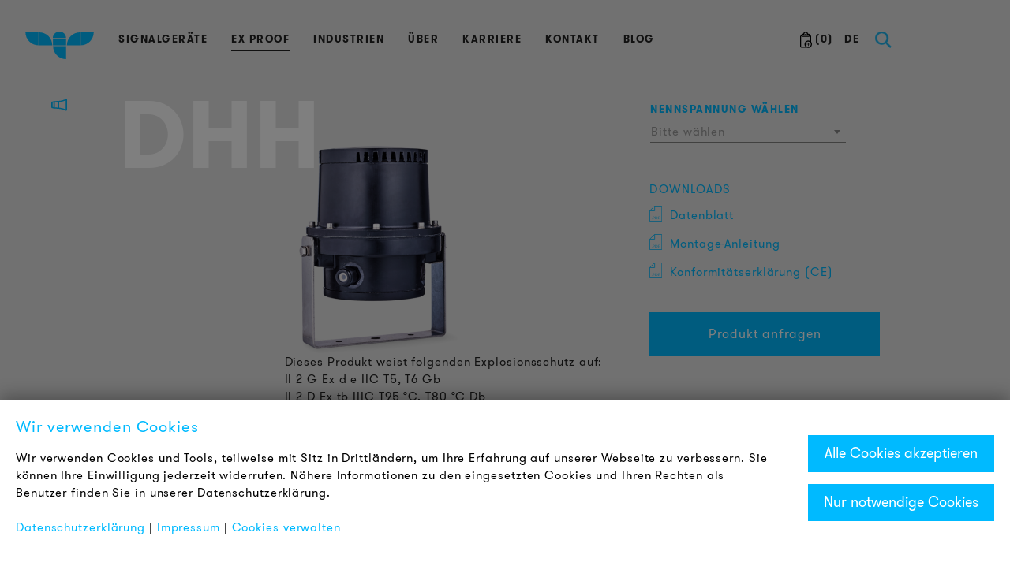

--- FILE ---
content_type: text/html; charset=UTF-8
request_url: https://www.auersignal.com/de/atex-signalgeraete/ex-sirenen/dhh-ex-geschuetzte-signalhupe/
body_size: 12872
content:
<!DOCTYPE html><html lang="de"><head><meta http-equiv="content-type" content="text/html; charset=utf-8" /><meta name="viewport" content="width=device-width, initial-scale=1.0, user-scalable=no, maximum-scale=1, minimum-scale=1" /><meta name="google-site-verification" content="-vwZNqILLRjCaQtH9f4-_fmISl5c8VjwW1Hxg5IU-5s" /><title>dHH Ex-geschützte Signalhupe</title><meta name="description" content="Finden Sie hier Signalgeräte mit ATEX Explosionsschutz wie Sirenen & Leuchten für explosionsgefährdete Zonen mit brennbaren Gasen, Dämpfen oder Staub." /><meta property="og:url" content="http://www.auersignal.com/de/atex-signalgeraete/ex-sirenen/dhh-ex-geschuetzte-signalhupe/"/><meta property="og:title" content="dHH Ex-geschützte Signalhupe"/><meta property="og:image" content="http://www.auersignal.com/site/assets/img/3fabe1d7d0b06392791462cf1af1da77.png"/><meta property="og:description" content="Finden Sie hier Signalgeräte mit ATEX Explosionsschutz wie Sirenen & Leuchten für explosionsgefährdete Zonen mit brennbaren Gasen, Dämpfen oder Staub." /><script>
    // Define dataLayer and the gtag function.
    window.dataLayer = window.dataLayer || [];

    function gtag() {
        dataLayer.push(arguments);
    }
    gtag('consent', 'default', {
        'ad_storage': 'denied',
        'ad_user_data': 'denied',
        'ad_personalization': 'denied',
        'analytics_storage': 'denied'
    });

    // Enable Enhanced Conversions
    gtag('config', 'GTM-MPLWSZL', { 'allow_enhanced_conversions': true });

    (function(w, d, s, l, i) {
        w[l] = w[l] || [];
        w[l].push({
            'gtm.start': new Date().getTime(),
            event: 'gtm.js'
        });
        var f = d.getElementsByTagName(s)[0],
            j = d.createElement(s),
            dl = l != 'dataLayer' ? '&l=' + l : '';
        j.async = true;
        j.src =
            'https://www.googletagmanager.com/gtm.js?id=' + i + dl;
        f.parentNode.insertBefore(j, f);
    })(window, document, 'script', 'dataLayer', 'GTM-MPLWSZL');
</script><link rel="apple-touch-icon-precomposed" sizes="57x57" href="/site/templates/favicons/apple-touch-icon-57x57.png" /><link rel="apple-touch-icon-precomposed" sizes="114x114" href="/site/templates/favicons/apple-touch-icon-114x114.png" /><link rel="apple-touch-icon-precomposed" sizes="72x72" href="/site/templates/favicons/apple-touch-icon-72x72.png" /><link rel="apple-touch-icon-precomposed" sizes="144x144" href="/site/templates/favicons/apple-touch-icon-144x144.png" /><link rel="apple-touch-icon-precomposed" sizes="60x60" href="/site/templates/favicons/apple-touch-icon-60x60.png" /><link rel="apple-touch-icon-precomposed" sizes="120x120" href="/site/templates/favicons/apple-touch-icon-120x120.png" /><link rel="apple-touch-icon-precomposed" sizes="76x76" href="/site/templates/favicons/apple-touch-icon-76x76.png" /><link rel="apple-touch-icon-precomposed" sizes="152x152" href="/site/templates/favicons/apple-touch-icon-152x152.png" /><link rel="icon" type="image/png" href="/site/templates/favicons/favicon-196x196.png" sizes="196x196" /><link rel="icon" type="image/png" href="/site/templates/favicons/favicon-96x96.png" sizes="96x96" /><link rel="icon" type="image/png" href="/site/templates/favicons/favicon-32x32.png" sizes="32x32" /><link rel="icon" type="image/png" href="/site/templates/favicons/favicon-16x16.png" sizes="16x16" /><link rel="icon" type="image/png" href="/site/templates/favicons/favicon-128.png" sizes="128x128" /><meta name="application-name" content="&nbsp;"/><meta name="msapplication-TileColor" content="#FFFFFF" /><meta name="msapplication-TileImage" content="/site/templates/favicons/mstile-144x144.png" /><meta name="msapplication-square70x70logo" content="/site/templates/favicons/mstile-70x70.png" /><meta name="msapplication-square150x150logo" content="/site/templates/favicons/mstile-150x150.png" /><meta name="msapplication-wide310x150logo" content="/site/templates/favicons/mstile-310x150.png" /><meta name="msapplication-square310x310logo" content="/site/templates/favicons/mstile-310x310.png" /><link rel="preload" href="/site/templates/fonts/GT-Walsheim-Pro-Regular.woff" as="font" crossorigin><link rel="preload" href="/site/templates/fonts/GT-Walsheim-Pro-Bold.woff" as="font" crossorigin><link rel="stylesheet" type="text/css" href="/site/assets/aiom/css_426b1bd5bd89c016d3543cf885def64f.css"><script src="/site/assets/aiom/js_83fb353f13324a71909e2893d0ef9793.js" async></script><link rel='alternate' hreflang='de' href='https://www.auersignal.com/de/atex-signalgeraete/ex-sirenen/dhh-ex-geschuetzte-signalhupe/' /><link rel='alternate' hreflang='en' href='https://www.auersignal.com/en/explosion-proof-equipment/explosion-proof-sounders/dhh-explosion-proof-signal-horn/' /><link rel='alternate' hreflang='it' href='https://www.auersignal.com/it/dispositivi-atex/sirene-atex/dhh-trombe-di-segnalazione-con-protezione-per-zona-ex/' /><link rel='alternate' hreflang='es' href='https://www.auersignal.com/es/equipos-atex/sirenas-ex-proof/dhh-bocina-a-prueba-de-explosiones/' /><link rel='alternate' hreflang='fr' href='https://www.auersignal.com/fr/materiel-atex/sirenes-atex/dhh-avertisseur-sonore-anti-explosions/' /><link rel="alternate" href="https://www.auersignal.com/en/explosion-proof-equipment/explosion-proof-sounders/dhh-explosion-proof-signal-horn/" hreflang="x-default" /><meta name="facebook-domain-verification" content="sgz5r2obz52hvvn5enwm636tq34h58" /></head><body class="ProCache hasIMGNav"><noscript><iframe src="https://www.googletagmanager.com/ns.html?id=GTM-MPLWSZL"
height="0" width="0" style="display:none;visibility:hidden"></iframe></noscript><div id="loading-spinner" style="display: none;"><div id="loading-spinner-img"><img alt="loading spinner 1" src="/site/templates/img/auer_loader_1.png" class="static-img" /><img alt="loading spinner 2" src="/site/templates/img/auer_loader_2.png" class="spinner-img" /></div></div><div id="searchoverlay"><div class="wrapper" style="overflow: visible;"><div id="closesearch" style="top: 0px;"><span>Schließen&nbsp;&nbsp;&nbsp;</span></div><div class="searchbox"><div class="row"><div class="col-xs-24"><form><div class="input-group" id="search-input-group"><input type="text" class="form-control" id="searchinput" placeholder="Suchbegriff oder Artikelnummer"><span class="input-group-btn"><button id="submitSearch" type="button" class="btn"><img alt="search icon" src="/site/templates/img/search_icon.svg" /></button></span></div><div class="search-hint">Hinweis: die Suchfunktion öffnet bei Tastaturanschlag automatisch</div></form></div></div><div class="row"><div class="col-xs-24"><div id="searchResults"></div></div></div></div></div></div><style>
        .c-christmas-dekor {
            background-image: url('/site/templates/img/Girlande_AuerSignal_SmartDot_v2.svg');
            background-repeat: no-repeat;
            background-position: center top;
            position: absolute;
            width: 100%;
            height: 500px;
            top: 0;
            pointer-events: none;
            z-index: 9;
            left: 0;
        }

        /* #header,
        .bg-wrapper{
            background: none !important;
        } */
    </style><div class="c-christmas-dekor" id="js-christmas-box" style="display: none;"></div><div class="pyro" id="js-newyear-box" style="display: none;"><div class="before"></div><div class="after"></div></div><script>
        // Define the cutoff dates and times
        const cutoffDate = new Date("2025-12-31T00:00:00");
        const endDate = new Date("2026-01-04T00:00:00");

        // Function to check the date and hide/show divs if necessary
        function checkDate() {
            const currentDate = new Date();

            // Check if we are beyond the endDate
            if (currentDate >= endDate) {
                // Hide both boxes after January 5, 2025
                document.getElementById("js-newyear-box").style.display = "none";
                document.getElementById("js-christmas-box").style.display = "none";
            } else if (currentDate >= cutoffDate) {
                // Show New Year box between December 31, 2024, and January 5, 2025
                document.getElementById("js-newyear-box").style.display = "block";
                document.getElementById("js-christmas-box").style.display = "none";
            } else {
                // Show Christmas box before December 31, 2024
                document.getElementById("js-newyear-box").style.display = "none";
                document.getElementById("js-christmas-box").style.display = "block";
            }
        }

        // Initial check when the page loads
        checkDate();

        // Optionally, keep checking the date every second (if the page remains open)
        // setInterval(checkDate, 1000);
    </script><div class="bg-wrapper"><div class="wrapper"><header id="header"><div class="leftcol"><div id="logo" class="c-white"><a href="/"><img class="visible-xs" alt="Auer Signal logo mobile" width="80px" height="42px" src="/site/templates/img/logo_mobile.svg" /><svg class="hidden-xs" version="1.1" alt="Auer Signal logo" width="87" height="35" id="Layer_1" xmlns="http://www.w3.org/2000/svg" xmlns:xlink="http://www.w3.org/1999/xlink" x="0px" y="0px"
                                width="87px" height="35.25px" viewBox="0 0 87 35.25" enable-background="new 0 0 87 35.25" xml:space="preserve"><path fill="#00baff" d="M17.583,17.647h16.611c0-0.014,0.002-0.026,0.002-0.039c0-9.176-7.437-16.613-16.613-16.613V17.647z" /><path fill="#00baff" d="M16.613,0.948H0.002C0.002,0.961,0,0.973,0,0.987c0,9.174,7.438,16.612,16.613,16.612V0.948z" /><path fill="#00baff" d="M69.469,17.647H52.857c0-0.014-0.002-0.026-0.002-0.039c0-9.176,7.438-16.613,16.613-16.613V17.647z" /><path fill="#00baff" d="M70.439,0.948h16.611c0,0.013,0.002,0.025,0.002,0.039c0,9.174-7.438,16.612-16.613,16.612V0.948z" /><path fill="#00baff" d="M51.777,8.35c0-4.611-3.779-8.35-8.443-8.35c-4.662,0-8.443,3.738-8.443,8.35H51.777z" /><rect x="35.054" y="9.32" fill="#00baff" width="16.765" height="8.351" /><path fill="#00baff" d="M51.833,18.64H35.222c0,0.013-0.002,0.026-0.002,0.039c0,9.176,7.438,16.613,16.613,16.613V18.64z" /></svg></a></div></div><div class="rightcol"></div><div class="midcol"><div class="container"><img src="/site/templates/img/auerSignal.svg" alt="Auer Signal" class="visible-sm" id="tablet-logo" /><div id="headernav-right"><a id="menubutton" href="#mainnav"><i class="switch marka marka-set  marka-icon-bars " id="icon" style="width:40px;height:40px;" data-bg="rgb(149, 23, 14)" data-icon="bars" data-color="#fff"><i style="background-color: #000;"></i><i style="background-color: #000;"></i><i style="background-color: #000;"></i></i></a><div id="searchbar" class="c-blue"><svg version="1.1" id="Layer_1" xmlns="http://www.w3.org/2000/svg" xmlns:xlink="http://www.w3.org/1999/xlink" x="0px" y="0px"
                                    width="20.596px" height="21.018px" viewBox="0 0 20.596 21.018" enable-background="new 0 0 20.596 21.018" xml:space="preserve"><path fill="#25B2E7" stroke="#00baff" stroke-width="0.45" d="M20.277,19.225l-5.589-5.589c0.557-0.67,1.003-1.416,1.323-2.248
                                c0.377-0.976,0.566-1.989,0.566-3.04s-0.189-2.064-0.566-3.04c-0.377-0.978-0.917-1.844-1.619-2.598
                                c-0.702-0.755-1.561-1.357-2.57-1.809C10.81,0.45,9.67,0.225,8.401,0.225c-1.268,0-2.409,0.226-3.42,0.677
                                C3.97,1.353,3.113,1.955,2.411,2.71C1.708,3.464,1.168,4.33,0.792,5.308c-0.378,0.976-0.567,1.989-0.567,3.04
                                s0.189,2.064,0.567,3.04c0.377,0.978,0.917,1.843,1.619,2.598s1.559,1.357,2.571,1.809c1.011,0.451,2.152,0.677,3.42,0.677
                                c1.269,0,2.408-0.226,3.421-0.677c0.479-0.214,0.92-0.464,1.329-0.746l5.651,5.651L20.277,19.225z M10.904,14.118
                                c-0.748,0.355-1.582,0.533-2.503,0.533c-0.937,0-1.775-0.178-2.514-0.533c-0.74-0.355-1.371-0.824-1.891-1.409
                                c-0.521-0.585-0.922-1.254-1.201-2.009C2.517,9.946,2.376,9.161,2.376,8.348s0.14-1.602,0.419-2.363
                                c0.279-0.762,0.68-1.436,1.201-2.021c0.52-0.585,1.151-1.051,1.891-1.397c0.739-0.349,1.577-0.522,2.514-0.522
                                c0.921,0,1.755,0.174,2.503,0.522c0.747,0.347,1.377,0.813,1.891,1.397s0.91,1.259,1.189,2.021s0.42,1.55,0.42,2.363
                                s-0.141,1.599-0.42,2.353c-0.279,0.755-0.676,1.424-1.189,2.009S11.651,13.763,10.904,14.118z" /></svg></div><div id="langswitch"><a href="https://www.auersignal.com/de/merkliste/"><span class="uppercase"><img alt="basket" src="/site/templates/img/merkliste.svg" width="15px" height="21px" /> (<span id="basketLinkQuantity"></span>)
                                    </span></a><div class="dropdown"><button onclick="doLangDropdown()" class="dropbtn">DE</button><div id="langDropdown" class="dropdown-content languages"><a hreflang='de' href='/de/atex-signalgeraete/ex-sirenen/dhh-ex-geschuetzte-signalhupe/' class="active">Deutsch</a><a hreflang='en' href='/en/explosion-proof-equipment/explosion-proof-sounders/dhh-explosion-proof-signal-horn/'>English</a><a hreflang='it' href='/it/dispositivi-atex/sirene-atex/dhh-trombe-di-segnalazione-con-protezione-per-zona-ex/'>Italiano</a><a hreflang='es' href='/es/equipos-atex/sirenas-ex-proof/dhh-bocina-a-prueba-de-explosiones/'>Español</a><a hreflang='fr' href='/fr/materiel-atex/sirenes-atex/dhh-avertisseur-sonore-anti-explosions/'>Français</a></div></div></div></div><nav id="mainnav"><ul><li><a href='/de/signalgeraete/'  title='Signalleuchten und Signalgeber für die Industrie' >Signalgeräte</a></li><li class='active'><a href='/de/atex-signalgeraete/' >Ex Proof</a></li><li><a href='/de/industrien/'  title='Industrielle Anwendungen unserer Produkte' >Industrien</a></li><li><a href='/de/ueber/' >Über</a></li><li><a href='/de/jobs/' >Karriere</a></li><li><a href='/de/vertrieb-kontakt/'  title='Kontaktieren Sie uns' >Kontakt</a></li><li><a href='https://blog.auersignal.com/de'  title='Aktuelle News & Blogbeiträge von Auer Signal' >Blog</a></li></ul></nav></div></div></header><section id="main"><div class="leftcol"><nav id="img-nav"><ul><li><a href="https://www.auersignal.com/de/atex-signalgeraete/ex-sirenen/" class="side-nav-icon clear-filter-link active"><div class="icon"><svg version="1.1" xmlns="http://www.w3.org/2000/svg" xmlns:xlink="http://www.w3.org/1999/xlink" x="0px" y="0px"
	 width="20.167px" height="15.956px" viewBox="0 0 20.167 15.956" enable-background="new 0 0 20.167 15.956" xml:space="preserve"><g id="Layer_1" display="none"><path display="inline" d="M19.656,17.128H0.51v-1.461h1.527v-2.231l0.731-0.731h0.08V6.058c0-3.987,3.244-7.23,7.23-7.23
		c3.987,0,7.231,3.243,7.231,7.23v6.646h0.08l0.73,0.731v2.231h1.535V17.128z M3.499,15.588H16.66v-1.423H3.499V15.588z
		 M4.31,12.704h11.54V6.058c0-3.181-2.59-5.769-5.771-5.769c-3.181,0-5.769,2.588-5.769,5.769V12.704z"/></g><g id="Layer_4" display="none"><path display="inline" d="M16.695,4.145v-6.976c0-3.646-2.967-6.611-6.612-6.611S3.472-6.476,3.472-2.831v6.976H2.018v1.617h0.878
		l0.266,2.034c0.045,0.336,0.234,0.633,0.514,0.813L5.85,10.02l-2.306,8.605l11.733,6.773l1.186-0.908l-3.625-13.526l3.699-2.352
		c0.285-0.183,0.479-0.493,0.518-0.82l0.223-1.731l0.004-0.297h0.867V4.145H16.695z M5.089-2.831c0-2.754,2.24-4.994,4.994-4.994
		s4.995,2.24,4.995,4.994v6.976H5.089V-2.831z M14.396,23.023l-8.968-5.178l1.844-6.881h3.893L14.396,23.023z M15.48,7.37
		l-3.044,1.977H7.781L4.736,7.369L4.527,5.762h11.139L15.48,7.37z"/></g><g id="Layer_5" display="none"><g display="inline"><path d="M14.854,10.586h-0.58c0.432-0.905,0.977-1.636,0.977-1.636s0,0,0,0c1.475-1.701,2.355-3.942,2.355-5.996
			c0-3.957-3.295-7.177-7.345-7.177c-4.049,0-7.344,3.22-7.344,7.177c0,2.06,0.884,4.304,2.363,6.003
			c0.008,0.01,0.625,0.732,1.117,1.628H5.861v3.171H5.103v1.617h0.759v2.363l2.821,1.041h3.146l3.024-1.025v-2.379h0.566v-1.617
			h-0.566V10.586z M6.501,7.898C5.288,6.505,4.534,4.611,4.534,2.956c0-3.065,2.568-5.56,5.727-5.56c3.157,0,5.728,2.494,5.728,5.56
			c0,1.651-0.752,3.542-1.992,4.975c-0.045,0.058-0.955,1.261-1.479,2.656H8.192C7.599,9.174,6.551,7.957,6.501,7.898z
			 M7.479,12.204h5.758v1.554H7.479V12.204z M13.236,16.595l-1.674,0.567H8.972l-1.493-0.551v-1.236h5.758V16.595z"/></g></g><g id="Layer_2" display="none"><g display="inline"><path fill="#020202" d="M16.406,27.593H4.116v-1.617h3.99v-9.025H6.415l-0.809-0.809v-3.564l0.49-0.49v-7.2l-0.49-0.49V0.833
			l0.49-0.49v-7.116l-0.49-0.49v-3.564l0.809-0.809h7.604l0.809,0.809v3.564l-0.455,0.455v7.187l0.455,0.455v3.564l-0.455,0.455
			v7.271l0.455,0.455v3.564l-0.809,0.809h-1.693v9.025h4.081V27.593z M9.724,25.831h0.984v-8.88H9.724V25.831z M7.224,15.333h5.986
			v-1.947H7.224V15.333z M7.714,11.769h5.041V5.206H7.714V11.769z M7.224,3.588h5.986V1.641H7.224V3.588z M7.714,0.024h5.041v-6.479
			H7.714V0.024z M7.224-8.073h5.986v-1.947H7.224V-8.073z"/></g></g><g id="Layer_3"><path d="M18.931,15.956c-3.111-1.612-6.413-2.523-9.813-2.71H9.114L3.606,12.89l-2.903-0.594l-0.646-0.792V4.452L0.703,3.66
		l2.935-0.628l5.476-0.32c3.404-0.188,6.706-1.1,9.816-2.711l1.181,0.718v14.521L18.931,15.956z M10.093,11.695
		c2.891,0.261,5.708,1.015,8.401,2.249V2.012C15.803,3.246,12.985,4,10.093,4.261V11.695z M4.495,11.355l3.981,0.233v-7.22
		L4.494,4.602L4.495,11.355z M1.674,10.844l1.204,0.246L2.877,4.866L1.674,5.112V10.844z"/></g></svg></div><span>Ex geschützte Sirenen</span></a></li><style>
    .side-nav-icon * {
        pointer-events: none;
    }
</style></ul></nav></div><div class="rightcol"><img alt="Auer Signal" src="/site/templates/img/auerSignal.svg" id="right-logo" /></div><div class="midcol"><div id="content" class="container"><div class="pim-content" id="pimFilterResult"><section class="m-bottom-large"><div class="row"><div class="col-xs-24 col-sm-16 productimage-container"><span class="eyecatcher">dHH</span><div id="productimage"><a id="productLightbox" href="/site/pim/media/4607b28e-78a7-43a8-935f-df7ecd33fe3e.png" data-lightbox="product"><img src="/site/assets/img/fa5eb137be79294148c1538b740094b8.png" width="300" height="263" alt="dHH Ex-geschützte Signalhupe" title="dHH Ex-geschützte Signalhupe" data-lightbox-src="/site/pim/media/4607b28e-78a7-43a8-935f-df7ecd33fe3e.png"/></a></div><div class="pull-right p-right-medium">Dieses Produkt weist folgenden Explosionsschutz auf:<br>II 2 G Ex d e IIC T5, T6 Gb<br />
II 2 D Ex tb IIIC T95 °C, T80 °C Db<br />
-20 °C ≤ Ta ≤ +75 °C T5<br />
-20 °C ≤ Ta ≤ +70 °C T6<br />
Zone 1, 2, 21, 22</div></div><div class="col-xs-24 col-sm-8 pull-right m-bottom-large"><div id="articleSelector"><div id="selector" class="selector"><form id="orderAttributeForm" method="post" data-productid="44622"><div class="panel panel-filter"><div class="panel-heading" role="tab" id="heading0"><h4 class="panel-title">Nennspannung wählen</h4></div><div id="collapse0" class="panel-collapse collapse in" role="tabpanel" aria-labelledby="heading0"><div class="panel-body m-bottom-small"><select name="44622_NennspannungVirtuell" data_attributename="NennspannungVirtuell" style="width: 100%;"><option value="-1">Bitte wählen</option><option value="24 V DC" >24 V DC&nbsp;&nbsp;</option><option value="230 V AC" >230 V AC&nbsp;</option></select></div></div></div><script>var phpArticelNr = "";</script></form><script>
    window.addEventListener("load", function() {
        addArtNrToContactLink();
    });

    function addArtNrToContactLink() {
        if (phpArticelNr != '') {
            var vertriebKontaktierenLink = document.getElementById("js-vertrieb-kontaktieren");
            var url = vertriebKontaktierenLink.href.split("?")[0] + "?article_nr=" + phpArticelNr;
            vertriebKontaktierenLink.setAttribute("href", url);
        }
    }
</script><div class="row cart-item" style="border-bottom: none;"><div class="col-xs-24"><h4>Downloads</h4><div class="product-files"><ul><li><a href="/site/pim/media/20b5a0e9-1e17-4cdb-b7f5-0dfe8d43fa97.pdf" target="_blank"><img height="20" src="/site/templates/img/pdf_icon.svg" class="svg" /><span>Datenblatt</span></a><br /></li><li><a href="/site/pim/media/800c759c-85d3-4237-9228-db7e9b98af24.pdf" target="_blank"><img height="20" src="/site/templates/img/pdf_icon.svg" class="svg" /><span>Montage-Anleitung</span></a><br /></li><li><a href="/site/pim/media/3f889903-5ec2-4dbd-8753-aea1fb7f10cb.pdf" target="_blank"><img height="20" src="/site/templates/img/pdf_icon.svg" class="svg" /><span>Konformitätserklärung (CE)</span></a><br /></li></ul></div></div></div></div></div><a href="https://www.auersignal.com/de/vertrieb-kontakt/" style="width: 292px;" type="button" id="js-vertrieb-kontaktieren" class="btn btn-blue js-vertrieb-kontaktieren">Produkt anfragen</a><style>
    .cta_button * {
        color: #fff;
    }

    .cta_button {
        width: 292px !important;
    }
</style></div><div class="col-xs-24 col-sm-16 marketing-text"><h1>dHH Ex-geschützte Signalhupe</h1><p><ul><li>laute, explosionsgesch&uuml;tzte, elektromechanische Signalhupe mit typischem Hupenton</li><li>zertifiziert f&uuml;r gas- und staub-explosionsgef&auml;hrdete Bereiche Zone 1, 2, 21, 22</li><li>druckfeste Kapselung &bdquo;d&ldquo;</li><li>Anschlussraum &bdquo;erh&ouml;hte Sicherheit e&ldquo;</li></ul><ul><li>Geh&auml;use aus glasfaserverst&auml;rktem Kunststoff</li><li>Schutzart IP66, max. 105 dB (A) in 1m</li><li>Schutzklasse II, kein Potentialausgleich erforderlich</li><li>robuste Konstruktion</li><li>Modell mit integriertem Telefonrufstromrelais verf&uuml;gbar</li></ul></p><a href="/images/19be4e84-35e5-444e-a857-36a7ed274229.pdf/" target="_blank" data-lightbox="dimension-drawing"><img src="/images/19be4e84-35e5-444e-a857-36a7ed274229.pdf/" style="max-height: 200px;" class="m-top-large m-bottom-large"/></a><div class="m-bottom-large m-top-large"><h3>Besonders geeignet für</h3><ul class="c-branchen-links"><li><a href="https://www.auersignal.com/de/industrien/chemische-industrie/">Chemische Industrie</a></li></ul></div></div></div></section><section class="m-bottom-xlarge"><h2>Technische Daten</h2><table class="table-responsive-basic technical-data-table"><tr><td><b>Gehäuse</b></td><td>Ø 190 mm, glasfaserverstärktes Polyester </td></tr><tr><td><b>Montageart</b></td><td>horizontal, vertikal oder beliebig, vorzugsweise Schallaustritt nach vorne bzw. unten</td></tr><tr><td><b>Leitungseinführung</b></td><td>1x Kabelverschraubung M20x1,5, 1x Verschlussstopfen M20 x1,5 </td></tr><tr><td><b>Anschlusstechnik</b></td><td>1,5 mm² feindrähtig und 2,5 mm² eindrähtig</td></tr><tr><td><b>Tonart</b></td><td>Dauerton </td></tr><tr><td><b>Lautstärke</b></td><td>max. 105 dB </td></tr><tr><td><b>Einschaltdauer</b></td><td>100 %</td></tr><tr><td><b>Betriebstemperatur</b></td><td>-20 °C / +75 °C (T5) -50 °C / +70 °C (T6)</td></tr><tr><td><b>Schutzart</b></td><td>IP66</td></tr><tr><td><b>Zulassung</b></td><td>PTB 01 ATEX 1133</td></tr><tr><td><b>Berührungsschutzklasse</b></td><td>II</td></tr><tr><td><b>Gewicht</b></td><td>5,5 kg</td></tr></table><div class="pictograms"><img src="/site/assets/img/806f18dd1a122b0efea8043053862f55.png" class="pictogram"/><img src="/site/assets/img/20b7e2e28b39914f28eec79ab7cdcb36.png" class="pictogram"/><img src="/site/assets/img/ab489b821ccb0185a1dcae065ca0a1f6.png" class="pictogram"/><img src="/site/assets/img/6f36921aa7327747cb8450c5cab58487.png" class="pictogram"/><img src="/site/assets/img/3e6d8e1ca795e240338d33994acbafab.png" class="pictogram"/><img src="/site/assets/img/05df426c5e3893e841adccb848b9b4b6.png" class="pictogram"/><img src="/site/assets/img/a9e7f39b3b42f571fb125ff04a202b82.png" class="pictogram"/><img src="/site/assets/img/7ae5c8c122db807d79af18e20c03859a.png" class="pictogram"/></div></section></div></div></div></section></div></div><footer id="footer"><div class="wrapper"><div class="leftcol"></div><div class="rightcol"></div><div class="midcol container"><nav id="footer-nav"><div class="row flex-row"><div class="col-md-6 col-sm-12 col-xs-24"><ul><li><b>PRODUKT INFORMATIONEN</b></li><li><a href="/de/technische-informationen/">Technische Informationen</a></li><li><a href="/de/referenzprojekte/">Referenzprojekte</a></li><li><a href="/de/downloads/">Downloads</a></li><li><a href="/de/zertifikate/">Zertifizierungen</a></li></ul></div><div class="col-md-6 col-sm-12 col-xs-24"><ul><li><strong><a href="https://blog.auersignal.com/de/auer-signal-im-neuen-design">LOUDER &amp; BRIGHTER</a></strong></li><li><a href="/de/ueber/">Über uns</a></li><li><a href="/de/vertrieb-kontakt/">Kontakt</a></li><li><a href="/de/jobs/">Karriere</a></li><li><a href="https://content.auersignal.com/de/newsletter_anmeldung">Newsletter</a></li></ul></div><div class="col-md-6 col-sm-12 col-xs-24"><ul><li><strong>RECHTLICHES</strong></li><li><a href="/de/allgemeine-geschaftsbedingungen/">AGB</a></li><li><a href="/de/datenschutz/">Datenschutz</a></li><li><a href="/de/impressum/">Impressum</a></li><li><a href="https://content.auersignal.com/de/h%C3%A4ufig-gestellte-fragen-faq">FAQ</a></li></ul></div><div class="col-md-6 col-sm-12 col-xs-24"><p><a href="https://www.linkedin.com/company/auersignal" target="_blank" rel="noreferrer noopener"><img alt="linkedin icon" src="/site/assets/files/2689/linkedin-20x20.png" width="20" /></a></p><p><a href="https://www.instagram.com/auersignal/" target="_blank" rel="noreferrer noopener"><img alt="instagram icon" src="/site/assets/files/2689/instagram-20x20.png" width="20" /></a></p><p><a href="https://www.youtube.com/@auersignalgmbh" target="_blank" rel="noreferrer noopener"><img alt="youtube icon" src="/site/assets/files/2689/youtube-20x20.png" width="20" /></a></p></div></div></nav></div></div></footer><div id="modalDialog" class="modal fade" tabindex="-1" role="dialog"><div class="modal-dialog" role="document"><div class="modal-content"><div class="modal-header"><button type="button" class="close" data-dismiss="modal" aria-label="Close"><span aria-hidden="true"><img src="/site/templates/img/close_icon.svg" /></span></button><h2 class="modal-title"></h2></div><div class="modal-body"></div><div class="modal-footer m-top-none"></div></div></div></div><div id="selector" class="selector"></div><link rel="stylesheet" type="text/css" href="/site/assets/aiom/css_152d7a8866ca1fa0885d0383d660adcd.css"><div class="c-gc-cookiebar" id="js-gc-cookiebar" style="display: none;"><div class="c-gc-cookiebar__bar"><div class="c-gc-cookiebar__text"><h2>Wir verwenden Cookies</h2><p>Wir verwenden Cookies und Tools, teilweise mit Sitz in Drittländern, um Ihre Erfahrung auf unserer Webseite zu verbessern. Sie können Ihre Einwilligung jederzeit widerrufen. Nähere Informationen zu den eingesetzten Cookies und Ihren Rechten als Benutzer finden Sie in unserer Datenschutzerklärung.<br><br><a href="/de/datenschutz/">Datenschutzerklärung</a> | <a href="/de/impressum/">Impressum</a> | <a href="#" onclick="gcShowCookieModal();return false;">Cookies verwalten</a></p></div><div class="c-gc-cookiebar__buttons"><button class="c-gc-button" style="width: 100%;" id="js-gc-saveAllCookies">Alle Cookies akzeptieren</button><br /><button class="c-gc-button" style="width: 100%;" id="js-gc-saveEssentialCookies">Nur notwendige Cookies</button></div></div></div><div class="c-gc-cookiemodal js-gc-cookiemodal" id="js-gc-cookiemodal" onclick="gcHideCookieModal()"><div class="c-gc-cookiemodal__content" onclick="event.stopPropagation()"><div class="c-gc-custom-checkbox"><input class="js-gc-cookie-permission" type="checkbox" name="gc_permission_functional_cookies" value="1" id="gc_permission_functional_cookies" disabled="disabled" checked="checked" /><label for="gc_permission_functional_cookies"><details><summary>Notwendige Cookies</summary><p>Diese Cookies sind für das technische Funktionieren unserer Website erforderlich und können nicht abgewählt werden.</p></details></label></div><div class="c-gc-custom-checkbox"><input class="js-gc-cookie-permission" type="checkbox" name="gc_permission_statistic_cookies" value="1" id="gc_permission_statistic_cookies" /><label for="gc_permission_statistic_cookies"><details><summary>Analyse Cookies</summary><p>Diese Cookies ermöglichen es uns, die Aktivitäten auf unserer Website sowie deren Nutzung zu analysieren. Dadurch können wir unsere Website laufend verbessern und die Benutzererfahrung optimieren. Hierbei werden auch Daten in Drittstaaten übermittelt. Unter Umständen sind Ihre Rechte weder durch Gesetze in den Drittstaaten noch durch Vereinbarungen mit den herangezogenen Drittanbietern hinreichend geschützt, deshalb benötigen wir hierfür jedenfalls Ihre Zustimmung.</p></details></label></div><div class="c-gc-custom-checkbox"><input class="js-gc-cookie-permission" type="checkbox" name="gc_permission_marketing_cookies" value="1" id="gc_permission_marketing_cookies" /><label for="gc_permission_marketing_cookies"><details><summary>Marketing Cookies</summary><p>Diese Cookies ermöglichen es uns, personalisierte und interessengerechte Werbung anzuzeigen und die Effektivität und Optimierung unserer Werbekampagnen auszuwerten. Hierbei werden auch Daten in Drittstaaten übermittelt. Unter Umständen sind Ihre Rechte weder durch Gesetze in den Drittstaaten noch durch Vereinbarungen mit den herangezogenen Drittanbietern hinreichend geschützt, deshalb benötigen wir hierfür jedenfalls Ihre Zustimmung.</p></details></label></div><button class="js-gc-saveCookies c-gc-button" style="width: 100%;" onclick="gcSetCookiePermissions()">Einstellungen speichern</button><div>Sie können Ihre Einstellungen jederzeit ändern und Ihre Zustimmung widerrufen. Die Rechtmäßigkeit, der aufgrund der Zustimmung bis zum Widerruf erfolgten Verarbeitung, wird dadurch nicht berührt.</div></div></div><style>
	#hs-eu-cookie-confirmation,
	.hs-inline-edit .c-gc-cookiebar {
		display: none !important;
	}

	:root {
		--gc-cookie-color-primary: #00baff;
		--gc-cookie-color-secondary: #b3b2b2;

		--gc-cookie-color-primary-contrast: #fff;
		--gc-cookie-color-secondary-contrast: #fff;
	}

	.c-gc-cookiemodal,
	.c-gc-cookiemodal *,
	.c-gc-cookiemodal *:before,
	.c-gc-cookiemodal *:after {
		box-sizing: border-box;
	}

	.c-gc-cookiemodal.-gc-show {
		display: block;
	}

	.c-gc-cookiemodal {
		display: none;
		background: rgba(0, 0, 0, 0.4);
		position: fixed;
		left: 0;
		top: 0;
		height: 100%;
		width: 100%;
		z-index: 9999999999999;
		;


	}

	.c-gc-cookiemodal__content {
		background: #fff;
		position: absolute;
		width: 500px;
		left: 50%;
		max-width: 90%;
		top: 50%;
		transform: translate(-50%, -50%);
		padding: 20px;
		/*border-radius: 8px;*/
		box-shadow: 0 10px 20px rgba(0, 0, 0, 0.5);
		cursor: auto;

		max-height: 90%;
		overflow-y: auto;

	}

	.c-gc-button {
		appearance: none;
		-moz-appearance: none;
		-webkit-appearance: none;

		background-color: var(--gc-cookie-color-primary);
		color: var(--gc-cookie-color-primary-contrast);
		/*border-radius: 8px;*/
		border: none;
		cursor: pointer;
		font-size: large;

		padding: 10px 20px;
	}

	.c-gc-button:hover {
		background-color: var(--gc-cookie-color-secondary);
		color: var(--gc-cookie-color-secondary-contrast);
	}

	.c-gc-cookiebar {
		position: fixed;
		bottom: 0;
		left: 0;
		background: rgba(0, 0, 0, 0.5);
		width: 100%;
		height: 100%;
		z-index: 999;
	}

	.c-gc-cookiebar__bar {
		position: fixed;
		bottom: 0;
		background: #fff;
		width: 100%;
		box-shadow: 0 -5px 20px 0px rgb(0 0 0 / 30%);
		display: flex;
		align-items: center;
		max-height: 100%;
		overflow: auto;
		;

	}

	@media only screen and (max-width: 768px) {
		.c-gc-cookiebar__bar {
			flex-direction: column;
		}
	}

	.c-gc-cookiebar__text {
		padding: 20px;
		flex-grow: 1;
		;
	}

	.c-gc-cookiebar__text h1,
	.c-gc-cookiebar__text h2,
	.c-gc-cookiebar__text h3,
	.c-gc-cookiebar__text h4 {
		margin-top: 0;
		font-size: 20px;
		margin-bottom: 15px;
	}

	.c-gc-cookiebar__buttons {
		padding: 20px;
		flex-shrink: 0;
	}

	.c-gc-button {
		margin-bottom: 15px;
	}

	.c-gc-custom-checkbox [type="checkbox"]:disabled+label:before,
	.c-gc-custom-checkbox [type="checkbox"][disabled]+label:before {
		opacity: 0.2;
	}

	.c-gc-custom-checkbox [type="checkbox"] {
		position: relative;
		left: 30px;
		top: 0px;
		z-index: 0;
		-webkit-appearance: none;

		border: none;
		padding: 0;
		margin: 0;
	}

	.c-gc-custom-checkbox [type="checkbox"]+label {
		position: relative;
		display: block;
		cursor: pointer;
		font-family: sans-serif;
		font-size: 24px;
		line-height: 1.3;
		padding-left: 70px;
	}

	.c-gc-custom-checkbox [type="checkbox"]+label:before {
		width: 60px;
		height: 30px;
		border-radius: 30px;
		border: 2px solid #ddd;
		background-color: #eee;
		content: "";
		margin-right: 15px;
		transition: background-color 0.5s linear;
		z-index: 5;
		position: absolute;
		left: 0px;
	}

	.c-gc-custom-checkbox [type="checkbox"]+label:after {
		width: 26px;
		height: 26px;
		border-radius: 30px;
		background-color: #fff;
		content: "";
		transition: margin 0.1s linear;
		box-shadow: 0px 0px 5px #aaa;
		position: absolute;
		left: 2px;
		top: 2px;
		z-index: 10;
	}

	.c-gc-custom-checkbox [type="checkbox"]:checked+label:before {
		background-color: var(--gc-cookie-color-primary);
	}

	.c-gc-custom-checkbox [type="checkbox"]:checked+label:after {
		margin: 0 0 0 30px;
	}

	.c-gc-custom-checkbox {
		margin-bottom: 20px;
	}

	.c-gc-custom-checkbox details p {
		font-size: small;
	}

	.c-gc-custom-checkbox details {
		padding-left: 10px;
	}

	.c-gc-custom-checkbox summary {
		position: relative;
		padding-right: 30px;
	}

	.c-gc-custom-checkbox summary::marker {
		color: transparent;
		content: none;
	}

	.c-gc-custom-checkbox summary::after {
		content: "+";
		position: absolute;
		color: var(--gc-cookie-color-primary);
		font-size: 2em;
		top: 50%;
		transition: all 0.5s;
		transform: translateY(-50%);
		right: 0;
	}

	.c-gc-custom-checkbox details[open] summary::after {
		color: var(--gc-cookie-color-secondary);
		transform: translate(0, -50%) rotate(45deg);
	}
</style><script>
	var gc_cookie_checkboxen = '';
	var gc_cookiebar_shown = false;

	var gc_expireDate = new Date();
	gc_expireDate.setTime(gc_expireDate.getTime() + 356 * 86400000);
	gc_expireDate = gc_expireDate.toGMTString();


	document.onreadystatechange = function() {
		if (document.readyState == "interactive") {

			gc_cookie_checkboxen = document.querySelectorAll('.js-gc-cookie-permission');
			gcTickCookieCheckboxes();

			if (gcGetCookie("gc_permission_statistic_cookies") == 'true' && gcGetCookie("gc_permission_marketing_cookies") === 'true') {
				gtag('consent', 'update', {
					'ad_user_data': 'granted',
					'ad_personalization': 'granted',
					'ad_storage': 'granted',
					'analytics_storage': 'granted'
				});
			} else {
				if (gcGetCookie("gc_permission_statistic_cookies") == 'true') {
					// gcTriggerTagManager();
					gtag('consent', 'update', {
						'analytics_storage': 'granted'
					});
				}
				if (gcGetCookie("gc_permission_marketing_cookies") === 'true') {
					gtag('consent', 'update', {
						'ad_storage': 'granted',
						'ad_user_data': 'granted',
						'ad_personalization': 'granted'
					});
				}
			}
			if (gcGetCookie("gc_permission_functional_cookies") === undefined

				 && !window.location.pathname.includes("/de/datenschutz/") && !window.location.pathname.includes("/de/impressum/")			) {
				document.getElementById('js-gc-cookiebar').style.display = "block";
				gcTrackCookie('status=shown');

			}
		}
	}

	function gcShowCookieModal() {
		document.getElementById('js-gc-cookiemodal').classList.add('-gc-show');
		gcTrackCookie('status=manage');
	}

	function gcHideCookieModal() {
		document.getElementById('js-gc-cookiemodal').classList.remove('-gc-show');
	}

	function gcTickCookieCheckboxes() {
		Array.prototype.forEach.call(gc_cookie_checkboxen, function(gc_checkbox) {
			var gc_permissionCookie = gcGetCookie(gc_checkbox.getAttribute('name'));
			if (gc_permissionCookie) {
				gc_checkbox.checked = (gc_permissionCookie == 'true');
			}
		});
	}

	function gcSetCookiePermissions(setAll = false) {
		var cookieValues = '';
		var counter = 1;
		Array.prototype.forEach.call(gc_cookie_checkboxen, function(gc_checkbox) {

			// console.log(setAll || gc_checkbox.checked);

			// cookieValues += counter + ';' + (setAll || gc_checkbox.checked) + ';';
			document.cookie = gc_checkbox.getAttribute('name') + "=" + (setAll || gc_checkbox.checked) + "; expires=" + gc_expireDate + "; path=/; domain=.auersignal.com";
		});


		var gc_permission_functional_cookies_value = document.getElementById('gc_permission_functional_cookies').checked;
		var gc_permission_statistic_cookies_value = document.getElementById('gc_permission_statistic_cookies').checked;
		var gc_permission_marketing_cookies_value = document.getElementById('gc_permission_marketing_cookies').checked;

		if (setAll) {
			var cookieValues = '1:true,' + '2:true,' + '3:true';
			var cookieTrackingdata = 'status=consent&permission_functional_cookies=1&permission_statistic_cookies=1&permission_marketing_cookies=1';

			gtag('consent', 'update', {
				'ad_user_data': 'granted',
				'ad_personalization': 'granted',
				'ad_storage': 'granted',
				'analytics_storage': 'granted'
			});
		} else {
			var cookieValues = '1:' + gc_permission_statistic_cookies_value + ',' + '2:' + gc_permission_marketing_cookies_value + ',' + '3:' + gc_permission_functional_cookies_value;
			var cookieTrackingdata = 'status=consent&permission_statistic_cookies=' + ((gc_permission_statistic_cookies_value) ? 1 : 0) + '&permission_marketing_cookies=' + ((gc_permission_marketing_cookies_value) ? 1 : 0) + '&permission_functional_cookies=' + ((gc_permission_functional_cookies_value) ? 1 : 0);

			var consentValue__ad_user_data = 'denied';
			var consentValue__ad_personalization = 'denied';
			var consentValue__ad_storage = 'denied';
			var consentValue__analytics_storage = 'denied';

			if (gc_permission_statistic_cookies_value) {
				consentValue__analytics_storage = 'granted';
			}

			if (gc_permission_marketing_cookies_value) {
				consentValue__ad_storage = 'granted';
				consentValue__ad_user_data = 'granted';
				consentValue__ad_personalization = 'granted';
			}

			gtag('consent', 'update', {
				'ad_user_data': consentValue__ad_user_data,
				'ad_personalization': consentValue__ad_personalization,
				'ad_storage': consentValue__ad_storage,
				'analytics_storage': consentValue__analytics_storage
			});
		}
		// var cookieValues = '1:' + gc_permission_statistic_cookies_value + ',' + '2:' + gc_permission_marketing_cookies_value + ',' + '3:' + gc_permission_functional_cookies_value;

		document.cookie = '__hs_cookie_cat_pref' + "=" + cookieValues + "; expires=" + gc_expireDate + "; path=/; domain=.auersignal.com";

		// funktional 1:false,2:false,3:false
		// funktional 1:false,2:false,3:true

		// marketing 1:false,2:true,3:false

		var dataLayer = window.dataLayer || [];
		window.dataLayer.push({
			'event': 'cookieStatusChange',
		});

		// analytics 1:true,2:false,3:false
		gcTrackCookie(cookieTrackingdata, false);



		//location.reload();
		// if (gcGetCookie("gc_permission_statistic_cookies") == 'true') {
		// 	gcTriggerTagManager();
		// }

		gcHideCookieModal();
		document.getElementById('js-gc-cookiebar').style.display = "none";
	}

	document.getElementById("js-gc-saveAllCookies").addEventListener("click", function() {
		gcSetCookiePermissions(true);
	});

	document.getElementById("js-gc-saveEssentialCookies").addEventListener("click", function() {
		// gcSetCookiePermissions(true);

		Array.prototype.forEach.call(gc_cookie_checkboxen, function(gc_checkbox) {
			document.cookie = gc_checkbox.getAttribute('name') + "=" + false + "; expires=" + gc_expireDate + "; path=/; domain=.auersignal.com";
		});
		document.cookie = "gc_permission_functional_cookies=" + true + "; expires=" + gc_expireDate + "; path=/; domain=.auersignal.com";


		var cookieValues = '1:true,' + '2:false,' + '3:false';
		var cookieTrackingdata = 'status=consent&permission_functional_cookies=1&permission_statistic_cookies=0&permission_marketing_cookies=0';
		document.cookie = '__hs_cookie_cat_pref' + "=" + cookieValues + "; expires=" + gc_expireDate + "; path=/; domain=.auersignal.com";

		var dataLayer = window.dataLayer || [];
		window.dataLayer.push({
			'event': 'cookieStatusChange',
		});

		// analytics 1:true,2:false,3:false
		gcTrackCookie(cookieTrackingdata, false);
		gcHideCookieModal();
		document.getElementById('js-gc-cookiebar').style.display = "none";
	});



	function gcTrackCookie(data, reload) {
		reload = reload || false;

		// Creating a XHR object
		let xhr = new XMLHttpRequest();
		let url = "/de/api/trackCookies/";

		// open a connection
		xhr.open("POST", url, true);

		// Set the request header i.e. which type of content you are sending
		xhr.setRequestHeader("Content-Type", "application/x-www-form-urlencoded");

		// Create a state change callback
		xhr.onreadystatechange = function() {
			if (xhr.readyState === 4) {
				if (reload) {
					location.reload();
				}
			}
		};

		// Sending data with the request
		xhr.send(data);
	}

	function gcGetCookie(gc_name) {
		var gc_value = "; " + document.cookie;
		var gc_parts = gc_value.split("; " + gc_name + "=");
		if (gc_parts.length == 2) return decodeURI(gc_parts.pop().split(";").shift());
	}

	// function gcTriggerTagManager(gc_name) {
	// 	(function (w, d, s, l, i) {
	// 		w[l] = w[l] || [];
	// 		w[l].push({ "gtm.start": new Date().getTime(), event: "gtm.js" });
	// 		var f = d.getElementsByTagName(s)[0],
	// 		j = d.createElement(s),
	// 		dl = l != "dataLayer" ? "&l=" + l : "";
	// 		j.async = true;
	// 		j.src = "https://www.googletagmanager.com/gtm.js?id=" + i + dl;
	// 		f.parentNode.insertBefore(j, f);
	// 	})(window, document, "script", "dataLayer", "xxxxxxxxx");
	// }
</script></body></html>

--- FILE ---
content_type: text/html; charset=utf-8
request_url: https://www.auersignal.com/de/api/trackCookies/
body_size: 216
content:
crawler

--- FILE ---
content_type: image/svg+xml
request_url: https://www.auersignal.com/site/templates/img/pdf_icon.svg
body_size: 1394
content:
<?xml version="1.0" encoding="utf-8"?>
<!-- Generator: Adobe Illustrator 16.0.0, SVG Export Plug-In . SVG Version: 6.00 Build 0)  -->
<!DOCTYPE svg PUBLIC "-//W3C//DTD SVG 1.1//EN" "http://www.w3.org/Graphics/SVG/1.1/DTD/svg11.dtd">
<svg version="1.1" id="Layer_1" xmlns="http://www.w3.org/2000/svg" xmlns:xlink="http://www.w3.org/1999/xlink" x="0px" y="0px"
	 width="18.938px" height="24.017px" viewBox="0 0 18.938 24.017" enable-background="new 0 0 18.938 24.017" xml:space="preserve">
<g>
	<defs>
		<rect id="SVGID_1_" width="18.938" height="24.017"/>
	</defs>
	<clipPath id="SVGID_2_">
		<use xlink:href="#SVGID_1_"  overflow="visible"/>
	</clipPath>
	<polygon clip-path="url(#SVGID_2_)" fill="none" stroke="#00baff" points="0.5,7.661 0.5,23.516 18.438,23.516 18.438,0.501 
		7.666,0.501 	"/>
	<polyline clip-path="url(#SVGID_2_)" fill="none" stroke="#00baff" points="0.633,7.759 7.758,7.759 7.758,0.563 	"/>
</g>
<text transform="matrix(1 0 0 1 3.4219 20.46)"><tspan x="0" y="0" fill="#00baff" font-family="'MyriadPro-Regular'" font-size="5.8781">.</tspan><tspan x="1.518" y="0" fill="#00baff" font-family="'MyriadPro-Regular'" font-size="5.8781">P</tspan><tspan x="4.844" y="0" fill="#00baff" font-family="'MyriadPro-Regular'" font-size="5.8781">D</tspan><tspan x="9.059" y="0" fill="#00baff" font-family="'MyriadPro-Regular'" font-size="5.8781">F</tspan></text>
</svg>


--- FILE ---
content_type: image/svg+xml
request_url: https://www.auersignal.com/site/templates/img/logo_mobile.svg
body_size: 5027
content:
<?xml version="1.0" encoding="utf-8"?>
<!-- Generator: Adobe Illustrator 16.0.0, SVG Export Plug-In . SVG Version: 6.00 Build 0)  -->
<!DOCTYPE svg PUBLIC "-//W3C//DTD SVG 1.1//EN" "http://www.w3.org/Graphics/SVG/1.1/DTD/svg11.dtd">
<svg version="1.1" id="Layer_1" xmlns="http://www.w3.org/2000/svg" xmlns:xlink="http://www.w3.org/1999/xlink" x="0px" y="0px"
	 width="585.5px" height="309.96px" viewBox="0 0 585.5 309.96" enable-background="new 0 0 585.5 309.96" xml:space="preserve">
<g>
	<path d="M297.57,230.136c0-5.447,4.766-10.1,13.846-10.1c7.944,0,14.753,3.518,20.541,10.44l9.42-9.986
		c-8.058-8.513-17.818-12.712-29.394-12.712c-7.831,0-14.413,2.044-19.861,6.242c-5.447,4.199-8.171,9.646-8.171,16.456
		c0,12.824,8.739,20.881,23.833,23.605l9.646,1.589c8.739,1.476,13.053,5.334,13.053,11.349c0,6.242-5.448,10.556-15.096,10.556
		c-11.462,0-18.385-4.653-24.173-12.258l-9.192,9.307c8.058,10.1,18.612,15.208,31.663,15.208c9.421,0,16.798-2.157,22.244-6.356
		c5.448-4.312,8.171-9.873,8.171-16.683c0-13.051-8.283-21.79-25.421-24.513l-7.943-1.363
		C301.996,239.556,297.57,235.924,297.57,230.136L297.57,230.136z M245.925,232.973h-12.93v55.61h12.938L245.925,232.973
		L245.925,232.973z M367.842,232.973h-12.938v55.61h12.938V232.973L367.842,232.973z"/>
	<path d="M258.419,246.063c4.16,0,7.532-3.372,7.532-7.531s-3.372-7.531-7.532-7.531c-4.159,0-7.531,3.372-7.531,7.531
		S254.26,246.063,258.419,246.063L258.419,246.063z"/>
	<path d="M361.322,221.229c4.159,0,7.53-3.372,7.53-7.53c0-4.16-3.371-7.532-7.53-7.532c-4.16,0-7.532,3.372-7.532,7.532
		C353.79,217.856,357.162,221.229,361.322,221.229L361.322,221.229z"/>
	<path d="M69.619,207.03l-36.997,81.484h14.526l7.718-16.91h30.982l8.058,16.91h14.413L71.208,207.03H69.619L69.619,207.03z
		 M80.968,259.122H59.973l10.441-23.379L80.968,259.122L80.968,259.122z"/>
	<path d="M158.798,265.317v-32.345H145.86v33.253c0,4.54-1.751,8.043-4.655,10.069c-1.985,1.209-4.392,1.904-6.834,1.946
		c-4.467-0.063-7.758-2.32-9.62-5.994c-0.697-1.707-1.059-3.733-1.059-6.022v-33.252h-12.938v32.345
		c0,15.435,10.661,24.514,23.258,24.514c0.282,0,1.261,0.001,1.512,0.001C148.121,289.832,158.798,280.752,158.798,265.317
		L158.798,265.317z"/>
	<path d="M390.499,259.92c0-9.331,7.588-16.406,16.611-16.406c8.716,0,16.406,7.383,16.406,17.022
		c0,8.817-7.793,16.304-16.304,16.304C397.984,276.84,390.499,269.764,390.499,259.92L390.499,259.92z M424.747,233.361v6.563
		c-5.332-5.332-11.484-7.998-18.97-7.998c-16.305,0-27.994,12.202-27.994,28.814c0,7.383,3.282,15.072,8.818,20.303
		c5.128,4.818,11.896,7.383,19.176,7.383c7.383,0,13.843-2.564,18.868-7.793c0,0.205,0,0.307,0,0.512
		c0,11.178-7.281,18.15-17.228,18.15c-6.05,0-11.28-2.975-13.946-7.896h-12.406c4.203,12.203,13.228,18.561,26.558,18.561
		c17.432,0,28.609-11.177,28.609-30.659v-45.939H424.747L424.747,233.361z M459.713,233.361h-12.51v55.065h12.408v-23.585
		c0-13.33,2.666-20.098,11.997-20.098c9.332,0,11.382,6.255,11.382,19.277v24.405h12.817v-29.122c0-7.178-0.308-12.92-3.589-18.047
		c-3.896-5.948-9.741-9.024-17.739-9.024c-6.256,0-10.972,2.359-14.767,7.384V233.361L459.713,233.361z M549.334,288.427h12.407
		v-55.065h-12.51v6.665c-3.59-5.434-9.331-8.1-17.329-8.1c-8.307,0-14.869,2.666-20.406,8.51
		c-5.127,5.333-7.896,12.511-7.896,20.201c0,16.407,12.203,29.02,28.609,29.02c8.511,0,14.048-2.462,17.125-7.998V288.427
		L549.334,288.427z M516.726,260.433c0-8.921,7.178-15.791,15.688-15.791c8.101,0,15.484,7.178,15.484,16.406
		c0,8.511-7.28,15.688-15.279,15.688C524.006,276.736,516.726,269.969,516.726,260.433L516.726,260.433z"/>
	<polygon points="585.5,288.583 585.5,209.026 572.563,209.026 572.563,288.583 585.5,288.583 	"/>
	<path d="M180.303,265.106h43.789c0-0.917,0.102-1.833,0.102-2.75c0-7.229-1.528-13.035-5.194-17.923
		c-5.703-7.841-14.257-12.322-23.727-12.322c-7.536,0-14.766,3.26-20.367,9.165c-5.092,5.398-7.74,12.221-7.74,19.858
		c0,7.332,2.954,14.766,8.147,20.163c5.499,5.703,12.424,8.554,20.469,8.554c12.118,0,21.792-6.823,26.477-18.839h-13.748
		c-2.648,4.379-7.434,6.823-13.035,6.823C186.82,277.836,181.118,272.948,180.303,265.106L180.303,265.106z M210.446,255.024H180.71
		c1.935-6.822,7.842-11.201,14.563-11.201C203.012,243.823,208.307,247.692,210.446,255.024L210.446,255.024z"/>
	<path fill="#00BAFF" d="M158.781,37.092h74.185C232.966,16.606,216.359,0,195.873,0C175.388,0,158.781,16.606,158.781,37.092
		L158.781,37.092z"/>
	<polygon fill="#00BAFF" points="158.781,42.298 158.781,79.39 232.966,79.39 232.966,42.298 158.781,42.298 	"/>
	<path fill="#00BAFF" d="M74.185,5.206H0C0,46.177,33.213,79.39,74.185,79.39V5.206L74.185,5.206z"/>
	<path fill="#00BAFF" d="M232.966,84.596h-74.185c0,40.971,33.214,74.186,74.185,74.186V84.596L232.966,84.596z"/>
	<path fill="#00BAFF" d="M79.39,79.39h74.185c0-40.971-33.213-74.185-74.185-74.185V79.39L79.39,79.39z"/>
	<path fill="#00BAFF" d="M317.562,5.206h74.186c0,40.971-33.214,74.184-74.186,74.184V5.206L317.562,5.206z"/>
	<path fill="#00BAFF" d="M312.356,79.39h-74.185c0-40.971,33.213-74.185,74.185-74.185V79.39L312.356,79.39z"/>
</g>
</svg>


--- FILE ---
content_type: image/svg+xml
request_url: https://www.auersignal.com/site/templates/img/Girlande_AuerSignal_SmartDot_v2.svg
body_size: 300631
content:
<svg xmlns="http://www.w3.org/2000/svg" xmlns:xlink="http://www.w3.org/1999/xlink" width="1920" height="361" viewBox="0 0 1920 361">
  <defs>
    <image id="image" width="48" height="57" xlink:href="[data-uri]"/>
    <image id="image-2" width="47" height="55" xlink:href="[data-uri]"/>
    <image id="image-3" width="47" height="58" xlink:href="[data-uri]"/>
  </defs>
  <use id="SD50_white" x="549" y="254" xlink:href="#image"/>
  <use id="SD50_white-2" data-name="SD50_white" x="1610" y="209" xlink:href="#image"/>
  <image id="SD50_white-3" data-name="SD50_white" x="-14" y="209" width="49" height="57" xlink:href="[data-uri]"/>
  <image id="SD50_yellow" x="645" y="231" width="49" height="57" xlink:href="[data-uri]"/>
  <use id="SD50_yellow-2" data-name="SD50_yellow" x="904" y="105" xlink:href="#image-2"/>
  <use id="SD50_yellow-3" data-name="SD50_yellow" x="1879" y="163" xlink:href="#image-2"/>
  <image id="SD50_yellow-4" data-name="SD50_yellow" x="1476" y="147" width="42" height="52" xlink:href="[data-uri]"/>
  <image id="SD50_amber" x="661" y="166" width="47" height="57" xlink:href="[data-uri]"/>
  <image id="SD50_amber-2" data-name="SD50_amber" x="1222" y="77" width="48" height="57" xlink:href="[data-uri]"/>
  <image id="SD50_amber-3" data-name="SD50_amber" x="1729" y="202" width="46" height="57" xlink:href="[data-uri]"/>
  <image id="SD50_amber-4" data-name="SD50_amber" x="42" y="175" width="48" height="58" xlink:href="[data-uri]"/>
  <image id="SD50_blue" x="780" y="180" width="49" height="58" xlink:href="[data-uri]"/>
  <image id="SD50_blue-2" data-name="SD50_blue" x="225" y="227" width="44" height="56" xlink:href="[data-uri]"/>
  <image id="SD50_yellow-5" data-name="SD50_yellow" x="90" y="255" width="46" height="57" xlink:href="[data-uri]"/>
  <image id="SD50_cyan" x="1157" y="46" width="49" height="57" xlink:href="[data-uri]"/>
  <image id="SD50_green" x="1067" y="65" width="49" height="58" xlink:href="[data-uri]"/>
  <image id="SD50_green-2" data-name="SD50_green" x="1534" y="205" width="48" height="57" xlink:href="[data-uri]"/>
  <image id="SD50_magenta" x="810" y="94" width="49" height="58" xlink:href="[data-uri]"/>
  <image id="SD50_magenta-2" data-name="SD50_magenta" x="467" y="214" width="48" height="57" xlink:href="[data-uri]"/>
  <use id="SD50_cyan-2" data-name="SD50_cyan" x="419" y="223" xlink:href="#image-3"/>
  <use id="SD50_cyan-3" data-name="SD50_cyan" x="1665" y="154" xlink:href="#image-3"/>
  <image id="SD50_green-3" data-name="SD50_green" x="340" y="282" width="48" height="57" xlink:href="[data-uri]"/>
  <image id="SD50_red" x="954" y="66" width="49" height="57" xlink:href="[data-uri]"/>
  <image id="SD50_blue-3" data-name="SD50_blue" x="1348" y="174" width="49" height="58" xlink:href="[data-uri]"/>
  <image id="SD50_magenta-3" data-name="SD50_magenta" x="1406" y="128" width="49" height="58" xlink:href="[data-uri]"/>
  <image id="SD50_red-2" data-name="SD50_red" x="1286" y="157" width="49" height="58" xlink:href="[data-uri]"/>
  <image id="SD50_red-3" data-name="SD50_red" x="1782" y="135" width="48" height="57" xlink:href="[data-uri]"/>
  <image id="SD50_red-4" data-name="SD50_red" x="164" y="275" width="49" height="57" xlink:href="[data-uri]"/>
  <image id="Ellipse_1" data-name="Ellipse 1" width="1012" height="287" xlink:href="[data-uri]"/>
  <image id="Ellipse_1-2" data-name="Ellipse 1" x="1015" width="905" height="212" xlink:href="[data-uri]"/>
</svg>
